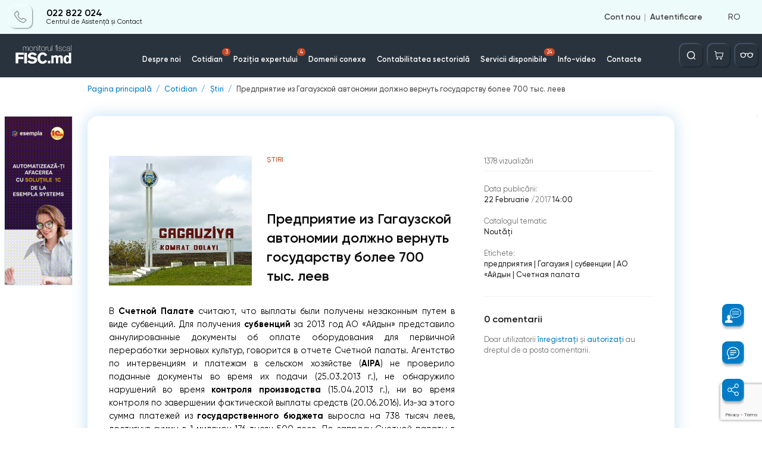

--- FILE ---
content_type: text/html; charset=utf-8
request_url: https://monitorul.fisc.md/ajax/ro/
body_size: 384
content:
<div style='display: none;'>3</div>        <span class="danner set_timer" id="danner_info_D2" data-code="D2" data-duration="29" style="display: none"></span>
        			<a href="/banner-redirect/?id=27" target="_blank">
                                    <img src="/upload/baners/D/dna1s7k9v2.png" alt="dna1s7k9v2.png" />
                            </a>
                            <script>
                setTimer(document.getElementById('danner_info_D2'));
            </script>
        

--- FILE ---
content_type: text/html; charset=utf-8
request_url: https://www.google.com/recaptcha/api2/anchor?ar=1&k=6Ld8ii0pAAAAAIJNK7mTLI0kN39clMOfapLucGcw&co=aHR0cHM6Ly9tb25pdG9ydWwuZmlzYy5tZDo0NDM.&hl=en&v=PoyoqOPhxBO7pBk68S4YbpHZ&size=invisible&anchor-ms=20000&execute-ms=30000&cb=bmp3ummboa3
body_size: 48863
content:
<!DOCTYPE HTML><html dir="ltr" lang="en"><head><meta http-equiv="Content-Type" content="text/html; charset=UTF-8">
<meta http-equiv="X-UA-Compatible" content="IE=edge">
<title>reCAPTCHA</title>
<style type="text/css">
/* cyrillic-ext */
@font-face {
  font-family: 'Roboto';
  font-style: normal;
  font-weight: 400;
  font-stretch: 100%;
  src: url(//fonts.gstatic.com/s/roboto/v48/KFO7CnqEu92Fr1ME7kSn66aGLdTylUAMa3GUBHMdazTgWw.woff2) format('woff2');
  unicode-range: U+0460-052F, U+1C80-1C8A, U+20B4, U+2DE0-2DFF, U+A640-A69F, U+FE2E-FE2F;
}
/* cyrillic */
@font-face {
  font-family: 'Roboto';
  font-style: normal;
  font-weight: 400;
  font-stretch: 100%;
  src: url(//fonts.gstatic.com/s/roboto/v48/KFO7CnqEu92Fr1ME7kSn66aGLdTylUAMa3iUBHMdazTgWw.woff2) format('woff2');
  unicode-range: U+0301, U+0400-045F, U+0490-0491, U+04B0-04B1, U+2116;
}
/* greek-ext */
@font-face {
  font-family: 'Roboto';
  font-style: normal;
  font-weight: 400;
  font-stretch: 100%;
  src: url(//fonts.gstatic.com/s/roboto/v48/KFO7CnqEu92Fr1ME7kSn66aGLdTylUAMa3CUBHMdazTgWw.woff2) format('woff2');
  unicode-range: U+1F00-1FFF;
}
/* greek */
@font-face {
  font-family: 'Roboto';
  font-style: normal;
  font-weight: 400;
  font-stretch: 100%;
  src: url(//fonts.gstatic.com/s/roboto/v48/KFO7CnqEu92Fr1ME7kSn66aGLdTylUAMa3-UBHMdazTgWw.woff2) format('woff2');
  unicode-range: U+0370-0377, U+037A-037F, U+0384-038A, U+038C, U+038E-03A1, U+03A3-03FF;
}
/* math */
@font-face {
  font-family: 'Roboto';
  font-style: normal;
  font-weight: 400;
  font-stretch: 100%;
  src: url(//fonts.gstatic.com/s/roboto/v48/KFO7CnqEu92Fr1ME7kSn66aGLdTylUAMawCUBHMdazTgWw.woff2) format('woff2');
  unicode-range: U+0302-0303, U+0305, U+0307-0308, U+0310, U+0312, U+0315, U+031A, U+0326-0327, U+032C, U+032F-0330, U+0332-0333, U+0338, U+033A, U+0346, U+034D, U+0391-03A1, U+03A3-03A9, U+03B1-03C9, U+03D1, U+03D5-03D6, U+03F0-03F1, U+03F4-03F5, U+2016-2017, U+2034-2038, U+203C, U+2040, U+2043, U+2047, U+2050, U+2057, U+205F, U+2070-2071, U+2074-208E, U+2090-209C, U+20D0-20DC, U+20E1, U+20E5-20EF, U+2100-2112, U+2114-2115, U+2117-2121, U+2123-214F, U+2190, U+2192, U+2194-21AE, U+21B0-21E5, U+21F1-21F2, U+21F4-2211, U+2213-2214, U+2216-22FF, U+2308-230B, U+2310, U+2319, U+231C-2321, U+2336-237A, U+237C, U+2395, U+239B-23B7, U+23D0, U+23DC-23E1, U+2474-2475, U+25AF, U+25B3, U+25B7, U+25BD, U+25C1, U+25CA, U+25CC, U+25FB, U+266D-266F, U+27C0-27FF, U+2900-2AFF, U+2B0E-2B11, U+2B30-2B4C, U+2BFE, U+3030, U+FF5B, U+FF5D, U+1D400-1D7FF, U+1EE00-1EEFF;
}
/* symbols */
@font-face {
  font-family: 'Roboto';
  font-style: normal;
  font-weight: 400;
  font-stretch: 100%;
  src: url(//fonts.gstatic.com/s/roboto/v48/KFO7CnqEu92Fr1ME7kSn66aGLdTylUAMaxKUBHMdazTgWw.woff2) format('woff2');
  unicode-range: U+0001-000C, U+000E-001F, U+007F-009F, U+20DD-20E0, U+20E2-20E4, U+2150-218F, U+2190, U+2192, U+2194-2199, U+21AF, U+21E6-21F0, U+21F3, U+2218-2219, U+2299, U+22C4-22C6, U+2300-243F, U+2440-244A, U+2460-24FF, U+25A0-27BF, U+2800-28FF, U+2921-2922, U+2981, U+29BF, U+29EB, U+2B00-2BFF, U+4DC0-4DFF, U+FFF9-FFFB, U+10140-1018E, U+10190-1019C, U+101A0, U+101D0-101FD, U+102E0-102FB, U+10E60-10E7E, U+1D2C0-1D2D3, U+1D2E0-1D37F, U+1F000-1F0FF, U+1F100-1F1AD, U+1F1E6-1F1FF, U+1F30D-1F30F, U+1F315, U+1F31C, U+1F31E, U+1F320-1F32C, U+1F336, U+1F378, U+1F37D, U+1F382, U+1F393-1F39F, U+1F3A7-1F3A8, U+1F3AC-1F3AF, U+1F3C2, U+1F3C4-1F3C6, U+1F3CA-1F3CE, U+1F3D4-1F3E0, U+1F3ED, U+1F3F1-1F3F3, U+1F3F5-1F3F7, U+1F408, U+1F415, U+1F41F, U+1F426, U+1F43F, U+1F441-1F442, U+1F444, U+1F446-1F449, U+1F44C-1F44E, U+1F453, U+1F46A, U+1F47D, U+1F4A3, U+1F4B0, U+1F4B3, U+1F4B9, U+1F4BB, U+1F4BF, U+1F4C8-1F4CB, U+1F4D6, U+1F4DA, U+1F4DF, U+1F4E3-1F4E6, U+1F4EA-1F4ED, U+1F4F7, U+1F4F9-1F4FB, U+1F4FD-1F4FE, U+1F503, U+1F507-1F50B, U+1F50D, U+1F512-1F513, U+1F53E-1F54A, U+1F54F-1F5FA, U+1F610, U+1F650-1F67F, U+1F687, U+1F68D, U+1F691, U+1F694, U+1F698, U+1F6AD, U+1F6B2, U+1F6B9-1F6BA, U+1F6BC, U+1F6C6-1F6CF, U+1F6D3-1F6D7, U+1F6E0-1F6EA, U+1F6F0-1F6F3, U+1F6F7-1F6FC, U+1F700-1F7FF, U+1F800-1F80B, U+1F810-1F847, U+1F850-1F859, U+1F860-1F887, U+1F890-1F8AD, U+1F8B0-1F8BB, U+1F8C0-1F8C1, U+1F900-1F90B, U+1F93B, U+1F946, U+1F984, U+1F996, U+1F9E9, U+1FA00-1FA6F, U+1FA70-1FA7C, U+1FA80-1FA89, U+1FA8F-1FAC6, U+1FACE-1FADC, U+1FADF-1FAE9, U+1FAF0-1FAF8, U+1FB00-1FBFF;
}
/* vietnamese */
@font-face {
  font-family: 'Roboto';
  font-style: normal;
  font-weight: 400;
  font-stretch: 100%;
  src: url(//fonts.gstatic.com/s/roboto/v48/KFO7CnqEu92Fr1ME7kSn66aGLdTylUAMa3OUBHMdazTgWw.woff2) format('woff2');
  unicode-range: U+0102-0103, U+0110-0111, U+0128-0129, U+0168-0169, U+01A0-01A1, U+01AF-01B0, U+0300-0301, U+0303-0304, U+0308-0309, U+0323, U+0329, U+1EA0-1EF9, U+20AB;
}
/* latin-ext */
@font-face {
  font-family: 'Roboto';
  font-style: normal;
  font-weight: 400;
  font-stretch: 100%;
  src: url(//fonts.gstatic.com/s/roboto/v48/KFO7CnqEu92Fr1ME7kSn66aGLdTylUAMa3KUBHMdazTgWw.woff2) format('woff2');
  unicode-range: U+0100-02BA, U+02BD-02C5, U+02C7-02CC, U+02CE-02D7, U+02DD-02FF, U+0304, U+0308, U+0329, U+1D00-1DBF, U+1E00-1E9F, U+1EF2-1EFF, U+2020, U+20A0-20AB, U+20AD-20C0, U+2113, U+2C60-2C7F, U+A720-A7FF;
}
/* latin */
@font-face {
  font-family: 'Roboto';
  font-style: normal;
  font-weight: 400;
  font-stretch: 100%;
  src: url(//fonts.gstatic.com/s/roboto/v48/KFO7CnqEu92Fr1ME7kSn66aGLdTylUAMa3yUBHMdazQ.woff2) format('woff2');
  unicode-range: U+0000-00FF, U+0131, U+0152-0153, U+02BB-02BC, U+02C6, U+02DA, U+02DC, U+0304, U+0308, U+0329, U+2000-206F, U+20AC, U+2122, U+2191, U+2193, U+2212, U+2215, U+FEFF, U+FFFD;
}
/* cyrillic-ext */
@font-face {
  font-family: 'Roboto';
  font-style: normal;
  font-weight: 500;
  font-stretch: 100%;
  src: url(//fonts.gstatic.com/s/roboto/v48/KFO7CnqEu92Fr1ME7kSn66aGLdTylUAMa3GUBHMdazTgWw.woff2) format('woff2');
  unicode-range: U+0460-052F, U+1C80-1C8A, U+20B4, U+2DE0-2DFF, U+A640-A69F, U+FE2E-FE2F;
}
/* cyrillic */
@font-face {
  font-family: 'Roboto';
  font-style: normal;
  font-weight: 500;
  font-stretch: 100%;
  src: url(//fonts.gstatic.com/s/roboto/v48/KFO7CnqEu92Fr1ME7kSn66aGLdTylUAMa3iUBHMdazTgWw.woff2) format('woff2');
  unicode-range: U+0301, U+0400-045F, U+0490-0491, U+04B0-04B1, U+2116;
}
/* greek-ext */
@font-face {
  font-family: 'Roboto';
  font-style: normal;
  font-weight: 500;
  font-stretch: 100%;
  src: url(//fonts.gstatic.com/s/roboto/v48/KFO7CnqEu92Fr1ME7kSn66aGLdTylUAMa3CUBHMdazTgWw.woff2) format('woff2');
  unicode-range: U+1F00-1FFF;
}
/* greek */
@font-face {
  font-family: 'Roboto';
  font-style: normal;
  font-weight: 500;
  font-stretch: 100%;
  src: url(//fonts.gstatic.com/s/roboto/v48/KFO7CnqEu92Fr1ME7kSn66aGLdTylUAMa3-UBHMdazTgWw.woff2) format('woff2');
  unicode-range: U+0370-0377, U+037A-037F, U+0384-038A, U+038C, U+038E-03A1, U+03A3-03FF;
}
/* math */
@font-face {
  font-family: 'Roboto';
  font-style: normal;
  font-weight: 500;
  font-stretch: 100%;
  src: url(//fonts.gstatic.com/s/roboto/v48/KFO7CnqEu92Fr1ME7kSn66aGLdTylUAMawCUBHMdazTgWw.woff2) format('woff2');
  unicode-range: U+0302-0303, U+0305, U+0307-0308, U+0310, U+0312, U+0315, U+031A, U+0326-0327, U+032C, U+032F-0330, U+0332-0333, U+0338, U+033A, U+0346, U+034D, U+0391-03A1, U+03A3-03A9, U+03B1-03C9, U+03D1, U+03D5-03D6, U+03F0-03F1, U+03F4-03F5, U+2016-2017, U+2034-2038, U+203C, U+2040, U+2043, U+2047, U+2050, U+2057, U+205F, U+2070-2071, U+2074-208E, U+2090-209C, U+20D0-20DC, U+20E1, U+20E5-20EF, U+2100-2112, U+2114-2115, U+2117-2121, U+2123-214F, U+2190, U+2192, U+2194-21AE, U+21B0-21E5, U+21F1-21F2, U+21F4-2211, U+2213-2214, U+2216-22FF, U+2308-230B, U+2310, U+2319, U+231C-2321, U+2336-237A, U+237C, U+2395, U+239B-23B7, U+23D0, U+23DC-23E1, U+2474-2475, U+25AF, U+25B3, U+25B7, U+25BD, U+25C1, U+25CA, U+25CC, U+25FB, U+266D-266F, U+27C0-27FF, U+2900-2AFF, U+2B0E-2B11, U+2B30-2B4C, U+2BFE, U+3030, U+FF5B, U+FF5D, U+1D400-1D7FF, U+1EE00-1EEFF;
}
/* symbols */
@font-face {
  font-family: 'Roboto';
  font-style: normal;
  font-weight: 500;
  font-stretch: 100%;
  src: url(//fonts.gstatic.com/s/roboto/v48/KFO7CnqEu92Fr1ME7kSn66aGLdTylUAMaxKUBHMdazTgWw.woff2) format('woff2');
  unicode-range: U+0001-000C, U+000E-001F, U+007F-009F, U+20DD-20E0, U+20E2-20E4, U+2150-218F, U+2190, U+2192, U+2194-2199, U+21AF, U+21E6-21F0, U+21F3, U+2218-2219, U+2299, U+22C4-22C6, U+2300-243F, U+2440-244A, U+2460-24FF, U+25A0-27BF, U+2800-28FF, U+2921-2922, U+2981, U+29BF, U+29EB, U+2B00-2BFF, U+4DC0-4DFF, U+FFF9-FFFB, U+10140-1018E, U+10190-1019C, U+101A0, U+101D0-101FD, U+102E0-102FB, U+10E60-10E7E, U+1D2C0-1D2D3, U+1D2E0-1D37F, U+1F000-1F0FF, U+1F100-1F1AD, U+1F1E6-1F1FF, U+1F30D-1F30F, U+1F315, U+1F31C, U+1F31E, U+1F320-1F32C, U+1F336, U+1F378, U+1F37D, U+1F382, U+1F393-1F39F, U+1F3A7-1F3A8, U+1F3AC-1F3AF, U+1F3C2, U+1F3C4-1F3C6, U+1F3CA-1F3CE, U+1F3D4-1F3E0, U+1F3ED, U+1F3F1-1F3F3, U+1F3F5-1F3F7, U+1F408, U+1F415, U+1F41F, U+1F426, U+1F43F, U+1F441-1F442, U+1F444, U+1F446-1F449, U+1F44C-1F44E, U+1F453, U+1F46A, U+1F47D, U+1F4A3, U+1F4B0, U+1F4B3, U+1F4B9, U+1F4BB, U+1F4BF, U+1F4C8-1F4CB, U+1F4D6, U+1F4DA, U+1F4DF, U+1F4E3-1F4E6, U+1F4EA-1F4ED, U+1F4F7, U+1F4F9-1F4FB, U+1F4FD-1F4FE, U+1F503, U+1F507-1F50B, U+1F50D, U+1F512-1F513, U+1F53E-1F54A, U+1F54F-1F5FA, U+1F610, U+1F650-1F67F, U+1F687, U+1F68D, U+1F691, U+1F694, U+1F698, U+1F6AD, U+1F6B2, U+1F6B9-1F6BA, U+1F6BC, U+1F6C6-1F6CF, U+1F6D3-1F6D7, U+1F6E0-1F6EA, U+1F6F0-1F6F3, U+1F6F7-1F6FC, U+1F700-1F7FF, U+1F800-1F80B, U+1F810-1F847, U+1F850-1F859, U+1F860-1F887, U+1F890-1F8AD, U+1F8B0-1F8BB, U+1F8C0-1F8C1, U+1F900-1F90B, U+1F93B, U+1F946, U+1F984, U+1F996, U+1F9E9, U+1FA00-1FA6F, U+1FA70-1FA7C, U+1FA80-1FA89, U+1FA8F-1FAC6, U+1FACE-1FADC, U+1FADF-1FAE9, U+1FAF0-1FAF8, U+1FB00-1FBFF;
}
/* vietnamese */
@font-face {
  font-family: 'Roboto';
  font-style: normal;
  font-weight: 500;
  font-stretch: 100%;
  src: url(//fonts.gstatic.com/s/roboto/v48/KFO7CnqEu92Fr1ME7kSn66aGLdTylUAMa3OUBHMdazTgWw.woff2) format('woff2');
  unicode-range: U+0102-0103, U+0110-0111, U+0128-0129, U+0168-0169, U+01A0-01A1, U+01AF-01B0, U+0300-0301, U+0303-0304, U+0308-0309, U+0323, U+0329, U+1EA0-1EF9, U+20AB;
}
/* latin-ext */
@font-face {
  font-family: 'Roboto';
  font-style: normal;
  font-weight: 500;
  font-stretch: 100%;
  src: url(//fonts.gstatic.com/s/roboto/v48/KFO7CnqEu92Fr1ME7kSn66aGLdTylUAMa3KUBHMdazTgWw.woff2) format('woff2');
  unicode-range: U+0100-02BA, U+02BD-02C5, U+02C7-02CC, U+02CE-02D7, U+02DD-02FF, U+0304, U+0308, U+0329, U+1D00-1DBF, U+1E00-1E9F, U+1EF2-1EFF, U+2020, U+20A0-20AB, U+20AD-20C0, U+2113, U+2C60-2C7F, U+A720-A7FF;
}
/* latin */
@font-face {
  font-family: 'Roboto';
  font-style: normal;
  font-weight: 500;
  font-stretch: 100%;
  src: url(//fonts.gstatic.com/s/roboto/v48/KFO7CnqEu92Fr1ME7kSn66aGLdTylUAMa3yUBHMdazQ.woff2) format('woff2');
  unicode-range: U+0000-00FF, U+0131, U+0152-0153, U+02BB-02BC, U+02C6, U+02DA, U+02DC, U+0304, U+0308, U+0329, U+2000-206F, U+20AC, U+2122, U+2191, U+2193, U+2212, U+2215, U+FEFF, U+FFFD;
}
/* cyrillic-ext */
@font-face {
  font-family: 'Roboto';
  font-style: normal;
  font-weight: 900;
  font-stretch: 100%;
  src: url(//fonts.gstatic.com/s/roboto/v48/KFO7CnqEu92Fr1ME7kSn66aGLdTylUAMa3GUBHMdazTgWw.woff2) format('woff2');
  unicode-range: U+0460-052F, U+1C80-1C8A, U+20B4, U+2DE0-2DFF, U+A640-A69F, U+FE2E-FE2F;
}
/* cyrillic */
@font-face {
  font-family: 'Roboto';
  font-style: normal;
  font-weight: 900;
  font-stretch: 100%;
  src: url(//fonts.gstatic.com/s/roboto/v48/KFO7CnqEu92Fr1ME7kSn66aGLdTylUAMa3iUBHMdazTgWw.woff2) format('woff2');
  unicode-range: U+0301, U+0400-045F, U+0490-0491, U+04B0-04B1, U+2116;
}
/* greek-ext */
@font-face {
  font-family: 'Roboto';
  font-style: normal;
  font-weight: 900;
  font-stretch: 100%;
  src: url(//fonts.gstatic.com/s/roboto/v48/KFO7CnqEu92Fr1ME7kSn66aGLdTylUAMa3CUBHMdazTgWw.woff2) format('woff2');
  unicode-range: U+1F00-1FFF;
}
/* greek */
@font-face {
  font-family: 'Roboto';
  font-style: normal;
  font-weight: 900;
  font-stretch: 100%;
  src: url(//fonts.gstatic.com/s/roboto/v48/KFO7CnqEu92Fr1ME7kSn66aGLdTylUAMa3-UBHMdazTgWw.woff2) format('woff2');
  unicode-range: U+0370-0377, U+037A-037F, U+0384-038A, U+038C, U+038E-03A1, U+03A3-03FF;
}
/* math */
@font-face {
  font-family: 'Roboto';
  font-style: normal;
  font-weight: 900;
  font-stretch: 100%;
  src: url(//fonts.gstatic.com/s/roboto/v48/KFO7CnqEu92Fr1ME7kSn66aGLdTylUAMawCUBHMdazTgWw.woff2) format('woff2');
  unicode-range: U+0302-0303, U+0305, U+0307-0308, U+0310, U+0312, U+0315, U+031A, U+0326-0327, U+032C, U+032F-0330, U+0332-0333, U+0338, U+033A, U+0346, U+034D, U+0391-03A1, U+03A3-03A9, U+03B1-03C9, U+03D1, U+03D5-03D6, U+03F0-03F1, U+03F4-03F5, U+2016-2017, U+2034-2038, U+203C, U+2040, U+2043, U+2047, U+2050, U+2057, U+205F, U+2070-2071, U+2074-208E, U+2090-209C, U+20D0-20DC, U+20E1, U+20E5-20EF, U+2100-2112, U+2114-2115, U+2117-2121, U+2123-214F, U+2190, U+2192, U+2194-21AE, U+21B0-21E5, U+21F1-21F2, U+21F4-2211, U+2213-2214, U+2216-22FF, U+2308-230B, U+2310, U+2319, U+231C-2321, U+2336-237A, U+237C, U+2395, U+239B-23B7, U+23D0, U+23DC-23E1, U+2474-2475, U+25AF, U+25B3, U+25B7, U+25BD, U+25C1, U+25CA, U+25CC, U+25FB, U+266D-266F, U+27C0-27FF, U+2900-2AFF, U+2B0E-2B11, U+2B30-2B4C, U+2BFE, U+3030, U+FF5B, U+FF5D, U+1D400-1D7FF, U+1EE00-1EEFF;
}
/* symbols */
@font-face {
  font-family: 'Roboto';
  font-style: normal;
  font-weight: 900;
  font-stretch: 100%;
  src: url(//fonts.gstatic.com/s/roboto/v48/KFO7CnqEu92Fr1ME7kSn66aGLdTylUAMaxKUBHMdazTgWw.woff2) format('woff2');
  unicode-range: U+0001-000C, U+000E-001F, U+007F-009F, U+20DD-20E0, U+20E2-20E4, U+2150-218F, U+2190, U+2192, U+2194-2199, U+21AF, U+21E6-21F0, U+21F3, U+2218-2219, U+2299, U+22C4-22C6, U+2300-243F, U+2440-244A, U+2460-24FF, U+25A0-27BF, U+2800-28FF, U+2921-2922, U+2981, U+29BF, U+29EB, U+2B00-2BFF, U+4DC0-4DFF, U+FFF9-FFFB, U+10140-1018E, U+10190-1019C, U+101A0, U+101D0-101FD, U+102E0-102FB, U+10E60-10E7E, U+1D2C0-1D2D3, U+1D2E0-1D37F, U+1F000-1F0FF, U+1F100-1F1AD, U+1F1E6-1F1FF, U+1F30D-1F30F, U+1F315, U+1F31C, U+1F31E, U+1F320-1F32C, U+1F336, U+1F378, U+1F37D, U+1F382, U+1F393-1F39F, U+1F3A7-1F3A8, U+1F3AC-1F3AF, U+1F3C2, U+1F3C4-1F3C6, U+1F3CA-1F3CE, U+1F3D4-1F3E0, U+1F3ED, U+1F3F1-1F3F3, U+1F3F5-1F3F7, U+1F408, U+1F415, U+1F41F, U+1F426, U+1F43F, U+1F441-1F442, U+1F444, U+1F446-1F449, U+1F44C-1F44E, U+1F453, U+1F46A, U+1F47D, U+1F4A3, U+1F4B0, U+1F4B3, U+1F4B9, U+1F4BB, U+1F4BF, U+1F4C8-1F4CB, U+1F4D6, U+1F4DA, U+1F4DF, U+1F4E3-1F4E6, U+1F4EA-1F4ED, U+1F4F7, U+1F4F9-1F4FB, U+1F4FD-1F4FE, U+1F503, U+1F507-1F50B, U+1F50D, U+1F512-1F513, U+1F53E-1F54A, U+1F54F-1F5FA, U+1F610, U+1F650-1F67F, U+1F687, U+1F68D, U+1F691, U+1F694, U+1F698, U+1F6AD, U+1F6B2, U+1F6B9-1F6BA, U+1F6BC, U+1F6C6-1F6CF, U+1F6D3-1F6D7, U+1F6E0-1F6EA, U+1F6F0-1F6F3, U+1F6F7-1F6FC, U+1F700-1F7FF, U+1F800-1F80B, U+1F810-1F847, U+1F850-1F859, U+1F860-1F887, U+1F890-1F8AD, U+1F8B0-1F8BB, U+1F8C0-1F8C1, U+1F900-1F90B, U+1F93B, U+1F946, U+1F984, U+1F996, U+1F9E9, U+1FA00-1FA6F, U+1FA70-1FA7C, U+1FA80-1FA89, U+1FA8F-1FAC6, U+1FACE-1FADC, U+1FADF-1FAE9, U+1FAF0-1FAF8, U+1FB00-1FBFF;
}
/* vietnamese */
@font-face {
  font-family: 'Roboto';
  font-style: normal;
  font-weight: 900;
  font-stretch: 100%;
  src: url(//fonts.gstatic.com/s/roboto/v48/KFO7CnqEu92Fr1ME7kSn66aGLdTylUAMa3OUBHMdazTgWw.woff2) format('woff2');
  unicode-range: U+0102-0103, U+0110-0111, U+0128-0129, U+0168-0169, U+01A0-01A1, U+01AF-01B0, U+0300-0301, U+0303-0304, U+0308-0309, U+0323, U+0329, U+1EA0-1EF9, U+20AB;
}
/* latin-ext */
@font-face {
  font-family: 'Roboto';
  font-style: normal;
  font-weight: 900;
  font-stretch: 100%;
  src: url(//fonts.gstatic.com/s/roboto/v48/KFO7CnqEu92Fr1ME7kSn66aGLdTylUAMa3KUBHMdazTgWw.woff2) format('woff2');
  unicode-range: U+0100-02BA, U+02BD-02C5, U+02C7-02CC, U+02CE-02D7, U+02DD-02FF, U+0304, U+0308, U+0329, U+1D00-1DBF, U+1E00-1E9F, U+1EF2-1EFF, U+2020, U+20A0-20AB, U+20AD-20C0, U+2113, U+2C60-2C7F, U+A720-A7FF;
}
/* latin */
@font-face {
  font-family: 'Roboto';
  font-style: normal;
  font-weight: 900;
  font-stretch: 100%;
  src: url(//fonts.gstatic.com/s/roboto/v48/KFO7CnqEu92Fr1ME7kSn66aGLdTylUAMa3yUBHMdazQ.woff2) format('woff2');
  unicode-range: U+0000-00FF, U+0131, U+0152-0153, U+02BB-02BC, U+02C6, U+02DA, U+02DC, U+0304, U+0308, U+0329, U+2000-206F, U+20AC, U+2122, U+2191, U+2193, U+2212, U+2215, U+FEFF, U+FFFD;
}

</style>
<link rel="stylesheet" type="text/css" href="https://www.gstatic.com/recaptcha/releases/PoyoqOPhxBO7pBk68S4YbpHZ/styles__ltr.css">
<script nonce="Nodjx79aKmhNF7KMVZ5--g" type="text/javascript">window['__recaptcha_api'] = 'https://www.google.com/recaptcha/api2/';</script>
<script type="text/javascript" src="https://www.gstatic.com/recaptcha/releases/PoyoqOPhxBO7pBk68S4YbpHZ/recaptcha__en.js" nonce="Nodjx79aKmhNF7KMVZ5--g">
      
    </script></head>
<body><div id="rc-anchor-alert" class="rc-anchor-alert"></div>
<input type="hidden" id="recaptcha-token" value="[base64]">
<script type="text/javascript" nonce="Nodjx79aKmhNF7KMVZ5--g">
      recaptcha.anchor.Main.init("[\x22ainput\x22,[\x22bgdata\x22,\x22\x22,\[base64]/[base64]/[base64]/ZyhXLGgpOnEoW04sMjEsbF0sVywwKSxoKSxmYWxzZSxmYWxzZSl9Y2F0Y2goayl7RygzNTgsVyk/[base64]/[base64]/[base64]/[base64]/[base64]/[base64]/[base64]/bmV3IEJbT10oRFswXSk6dz09Mj9uZXcgQltPXShEWzBdLERbMV0pOnc9PTM/bmV3IEJbT10oRFswXSxEWzFdLERbMl0pOnc9PTQ/[base64]/[base64]/[base64]/[base64]/[base64]\\u003d\x22,\[base64]\x22,\x22ZBIHfcK7AFLCq2wGwo0EL8OBw40GwoN5JXRXDQYyw4wjM8Kdw4fDqT8fRCjCgMKqbG7CpsOkw6l0JRpXNk7Dg2fCqMKJw43Dt8KwEsO7w6Qiw7jCm8KaGcONfsOhA11gw4xQMsOJwolFw5vChnDCusKbN8Kpwo/Cg2jDsUjCvsKPRWpVwrIvWTrCul3DowDCqcKMHjRjwqTDolPCvcOpw7nDhcKZEzURe8Ojwq7CnyzDnsKbMWlhw4Qcwo3Du03DrghHGsO5w6nCisOxIEvDpcKcXDnDpMOnUyjCncOHWVnCpU8qPMKKRMObwpHCgcKowoTCumjDmcKZwo1yW8Olwod7woPCinXClj/DncKfJwjCoArCqcOZMELDk8Ouw6nCqn1UPsO4QQ/DlsKCYMOTZMK8w50ewoF+wqjCq8KhworCgcKuwposwqfCrcOpwr/[base64]/[base64]/Dl8Orw5bDl2Ipw4/Du8KQwpXDtmzCssKMw5nDnMOZV8KCIwM2CsObSHNbLlIGw6phw4zDvCfCg3LDuMOvCwrDli7CjsOKAsKJwozCtsO/w4USw6fDgVbCtGw+SHkRw4HDigDDhMOrw5fCrsKGRcOaw6ceCwZSwpULHFtULhJJEcODOQ3DtcKoUhAMwrE5w4vDjcKsQ8KiYgDCiStBw5EjMn7ClH4DVsO2wpPDkGfCtmYiccOdSSVOwqHDjGQow7cYfMKZwo7CusOAf8O1w5PCn3/Dl0tUw4tDwqjDhMONwqNqJMKKw7zDnsKKw4AxBcKNZMK9JGnCiAnCmMOXw5VBc8O4C8Ksw6UzI8Ktw6jCiR09w7nDvjzDqT00LDxbw40jT8KHw7/Dn0rDjMK8wqbDujAuPsOCe8K/HljDqjrCsy0MKA7Ds3NBF8OxAzzDlMKcw4xROU3CpkjDogDCocOYAMKtKcKNw6PDncO7wq12EUh0w6HCgcOzHsONGAYLw7k1w5TDugkrw47Cn8K/wo7CncOsw4sPAXpENcOzdcKKwofCvcKBAzzDkcKOw6YPVcKPwpkfw4ANw6XCk8OhfsKdD1tGTsK0Z0fCmcK2PWImw7MNw71PTsO2d8K/UyIbw5I2w5rCv8KmbRbDnMKUwpTDhCp/[base64]/CmcOrST/Djm9wLMKLw4wXZsKZw6HCvDIfw7rCs8ORIxhbwo02D8O3JMK5wpBPdG7DlGBOTcOcGCzCq8KoAsKPYkvDh33DlMK2dxErw45Hw7PCrRTCgVLCpy7CncOxwobCqcODDcO7w5sdEcONw4hIwq5SasKyMwnCmV0SwoTDkMODw7TCtW/DnnPCiAgeAMKse8O5D1bDtcKew61Bwrx7QW/CkX3CtsKgwrLChsK8worDmsOAwpjCoXzDoiwgAA3ChgBCw6XDqsObI0k+Ngxdw7nCmsOsw7UIacO3aMODCk06woHDgcODwq7CqcKNeTDCvsKuw4pdw6nCjTIUNcK2w41AIyHDk8OGHcObPH/CuEksYnhgYsOzSMKDwo8mBcO8wobCtzZNw77DvMOVw4bDlMKowq/ClcKgSMKhc8OSw4pUUcKBw6tcOcO8w7/CncKGSMOvwrQ2OsKawptFwprCosKzJ8OjLmLDmCEAccKaw6gzwq5Zw6B3w4d8wp3CgTBpUMKBFMOjwqw/wqzDmsO+IMK4cSjDicKDw7LCs8KNwpkQAcKpw4rCvjcuFcKnwrAOb0ZhWcOjwrtxPituwroGwpJBwpLDisKRw6dRwrdjw6zCkgxHcMKQw5/CqcKnw7fDvTPChcKOGUQDw5kXCcKqw4R5FX/CnWfCulAuwpvDsQrDrHrCtcKsesOJwqFVwqTCpUfCnkjDgcKaCAXDisOXDMK2w6/DildtDkzCjMO8S2XCiV1Jw4zDu8K8c2LDgsOEwoZAwpUHO8KZD8KnY2zCjUzCj38pw7tEJlnDvsKLwpXCscObw7nDgMO/w6wywrBEwo7Cu8KNwrPCqsOdwr8Uw7fCtRXCpWhaw5vDmsKxw7zDi8OTwoPDn8O3J2HCl8OzV0YUbMKILMKkRyXCpMKRw6tjw5vCvcOUwrvDihl4csKQR8K0woTCkcKnLzXCoBtAw4PDksKQworCmMKgwqctw6EGwpLCmsOiw6/DlMKtKMKAbB7CjMK9IcKMekXDuMKiOkbCk8OJaWXCncOvSsOkd8OSwo5Zwqk2wodSwqfDpzTClMONdMKPw7LDp1XDgTo7TSXCvVEcWV3DoSbCvGPDnhjDuMKVw4h/w7jChcKCwo43w6cmAWczwo4IH8O5ccK3GMKCwosJw6wTw7zCshrDq8KtRcO+w7HCucOEw75nQUzCjD7CvMOSwoDDlA8kQhtxwqR2N8Kzw7Q9U8O9woJ3wrRMFcO/MQxIwrPDj8OHKMOlw7BhXzDCvQXCoQDCsFc5e0vDtlLDnMO6Mmgew5I7w4jCr2suGmIcFcOdQgbDg8KkTcOAw5JxS8Ohwok1w77DisKWw6o5w6xOw75dRsOHwrAIcRnDjC9lw5UMw6nCpcOLIDAUTsKPNxTDk37CuRp8FxMywoZfwqLCtB/DvALDvHZYwrnCvkLDjUxNw4gQwqfCtjnDlMK5w6AjVXkbKMKXw6zCpcOUw6DDi8OZwoDCvkwlcsO9wr59w4jCscKzL09ZwobDiVZ+XcKdw5TCgsOuLsORwq8fK8O+SMKLaW1Rw6g/BMOuw7jDnwnDoMOsYDwRRGcCw6/CsTt7wo/CqDJ4XsK0wq1ZVMOhwpTDhlvDt8Oxwq7DqHh7LGzDj8KPN3nDpUJaYxfDn8OjwoHDo8Ohwq3CuhHCtMKZDjnChcKSwog6wrHDuGo2w65dGcKhIcOgwoLDoMKAJXB9w7TChBEsXmFeWcOEw7UJQ8ObwrfCm37CkRtKW8OlNDLDpsO/wrTDgsKRwqvCuhlWWFsfeQ0kHsKWw4wEYHbDocKNGMKIYj3CvSbCnTrCr8OYw5vCvjTDi8K0w6DCjMOsFMKUJMOuDGfCkUwFasK2w4DDgMKWwrXDpcKrwqJ4w7xMwoPDg8KFYcOJw4zDmR7DucK1aQLChcOjwrMdPCLDuMKkKMOGJMKYw7/DvMKMYxDCgV/Cu8KBw7c2wpV0w5N5fUcGBxl3wrrCrx3DtwNBTTEQw40uehV5H8OjIkxzw7QmNhkFwrQBSMKCfMKiUT3DhE/DhcKSwqfDmXrCosOhEwwoNUvCusKVw5PCvcKKbcOKI8OSw4nDrWvDgcKFGFPChsO/GMONworCgcKOZF/[base64]/w7Nvw5bDihF9TsObwqvDkMO4L8Knwr3DlMKlQMORwp7ChSQNWXZcVyjCvcOtwrdkLcKmORNSw47DiU/DlSvDkVopacKHw5c/QsKQwpIxwr3DlsOeJj7DqsKsf0XCq2/CksKcP8OBw4nCrl0WwpDCssOgw7XDn8K6wpnCtUMwC8Owf3Quw4vDq8K/wqbCtMObwrfDscKKwpslw49GTsKQw73CnRMVdFkKw6UwecK0wrTCrMKjwqlqwrnCrsKTdMKKwpbDsMOtZ2vCmcObw6EawosvwplxUks8wrFAFncQBsKxNXPDqFwXBH1WwojDgMOPLcO2W8OXw7g/w7d9w7LClcKRwp/[base64]/DiyvCkwjClcKhGQxGclo0woUswo16ccKAw75cRGfDi8KdwpDCosK6TcO5dMKKw4PCvsKWwrbDqTnCsMORw7DDlsOtJ2wVw43Cm8K3wqHCgXZ6wrPCgMKTwprCon5Tw6Mff8KLWRjDv8K/w4c4GMO8I1rCv2pEGx9vesKSwodaDwDClFvCgXhGBn9cbCXDgMOkwqLCvmrCiCUnZABlwqoHF28owq7CncKIwoVjw7dlw7zDscK7wrADw54SwrnDqB7CtTnCoMKJwpbDqiHCvE/DssO+wpcBwq9Gwq9ZGcOswr3DjjBOfcKNw5QSUcKwJcKvTsKYaktTK8KqFsOpeFYpEyhhw7pGw73Dqk0/WsKFBHMIwrJDZlvCpynCtsO1wqJwwo/CvMKqwqPDgHLDvRsawp0nUsKtw4FOw5zCg8OqP8Kww5PCixIEw40UFMOIw40iYToxw5DDucKhIMKfw548bhPCgcO4SsKNw4vCuMODw48iOMOJw7LDo8KRV8KjASfDjsOrw7TDuDDCjEnDrsKgwozDpcO7e8OKwrvCv8O9SmXCuF/DtwbDh8OUwqUdwoTDlSp/[base64]/DqMKAMQvCgcOUJMO/wpzCgz41cMKIwpVtwrkHw7J0wpkvOm/DsGvDksKPCMKbw4kMc8O3wp3ClsOZwpgTwow0cz8SwqDDmMO2WBxAaCvCj8OgwqAVw64oH10Pw63CoMO+wojDn0zDvsOCwr0NcMOyaGRFBgNmw6LDgy7Cp8Kkd8K3wrgrw6Mnw5p/WGXCjVR3OmNjQVfCkQXDosOTwpEqwoTChsOXYMKww5sMw77DiEXDqSXDsS9UYHR6I8OQEGxwwoDCqU5kHMOgw6hab2nDrGJPw6wBw49ELT3CsA4iw5rDu8K5wrpzDcKjw4sVVB/CkjJRAXJGwqzChsKgVnEUw7LDrMKuwrHDuMO9F8Khw7nDgMOGw7FHw7PCvcOawpw6wqbCk8Onw73Cmjpsw6/DtjnDn8KALmjCuwHDozDClDlgIcO3IRHDnx1xw51Gw4R5wofDhlgMw4Z8wpDDnsOJw6VowoPDt8KZKCx8DcKmdMOjNsKfwp/CuXrChDfCuQ8cwqrCsUzDtxAjCMKzwqPCtsKhw7DDhMOlwp7CksKabMKnworClknDimvDocO0esKsNsKtIQ9xw5jDiWjDs8OSL8Otc8OAHCUtcsOTRcOrSSTDkxhAR8K4w7PDucO1w7/[base64]/[base64]/acKeRGjCjsKKw4fDiFzCqGjCo8Osw5zCjUsSFMK9En/ClkvDn8K3w51twrnDusO7wpsKFUHDiSYfwoItFcOkSWRxU8OpwqJUWMO5wrDDvcOMOmfCvMKkw7LCuxnDhcOHw4jDmMKpwqNqwrRyentLw7fCrFVFacKlw6jCscK/S8OEw5/Dk8KmwqtUVhZPTcK+JsK2wqETOsOqbsOLBcO2wpPCqVrChl/[base64]/[base64]/CikjDuMKGHMKxXBsoeMKMwozCnALCpsKpW8KPwrLCtVPDuXQPLMKsKUbCosKGwrw7wrXDjGHDjlFQw51HXnfDusKdI8Kgw5/DgDV8egdAGsKCQMK8CDvCk8OdQMKNw6h7BMObwpgBOcKqwr4PSVLDrMO5w5HCjcK7w7o4DB5KwpjDpnE1Tl/CqiM/[base64]/w4/CvxQLw67DsMKgwo8bw6N9S8OywroMVcKew747wozDuMO1R8KUw4DDmcOIQsK9V8KOfcOSHHXCmgnDqDpow5nClhdbEl3CqMOKaMOPw4Z/wrwwKMOlw6XDncK9Yh/CiW1iwrfDkTzDgVcMwptBw6TCu2s/YSZgw5/CnWdlwoDDvMKKw6ARwqE1w7TCk8OyQBYnKBDDnCxLWMKHe8OlZW3DisOnfn9Qw6bDs8KNw5zCt3/ChsKnTFUdwokVwr/[base64]/Co8Ksw6zCmcKUa8OaK1x4w6tPwpI9w74PwocMwovDgGbChVbCisOHw61nM399wqbDj8KmLsOZX2MXwowBMy1ZVcONQxMbWcO6CsOkw5LDtcKKWibCpcKUR0lsU2BYw5DCmS7Dk3jDgloCNsKiBTLCtVs6RcK6M8KVGcOIw5vCh8KEAnNcw6/DkcOlwopeUk8Lf3TCij9sw4/CjMKaRnLCo1N6PT/Dk2nDhsKlHwxxNFLDpXFxw7FZw5jChMOYwrfDunvDp8KAIsOSw5LCrjALwpnCk3LDoX44WVTDugNWwqMBO8OGw6MswotKwrg6w5IFw7BKCcKSw6MMw5zDvjsmCBXClcKfG8KmIsOdw6sSO8OueHXCol5owrDCkzTDlkVGwq8/[base64]/DlsOhFy3CmgASw6nDrMKlDcOOw7I1w5bDuk3DnwfDv1nCkHl0TMOOYgTDnWlBw7bDnToSwo96w6MeM0LDuMOYBsKaF8KjYMOWfsKnccOHZgJ5CsKjU8OFYUsTw7bCqSvCqkvCmhnCrW/DhH9Mw7o3IMO8HngxwrPDiAReEG/Cglg0wqjDuk3DpsK3w73CqWQOw4/CrSpIwo3CrcOIwrPDtMK0HnDCnsOsFBwdwpsIwolDw6DDpV/CqRnDq1RmesO8w70jfcKHwqgFX3bDgsOVYxxyAsK+w77DnAXCjAUZJFtVw7TDq8KLbcOlwp9wwqdLwokDw5Rsa8O9w4/DtcOqKgDDgcOjwovCsMOhPBnCnsK7wrjCtGLDp0nDgcOBYDQkdsKXw6Rgw7LDkkbCm8OqUsKiFTzDpHXDpsKCZsObbmsUw74HUsOhw40kD8OjLgQNwr3Ci8Onw6NVw7MSS2DCuGsHwqXDg8KrwrHDuMKHw7B4Hz/DqcKvKXQTwojDjsKcNBQWNMOkwrDCgxfDhsOkWnVbwqzCvcKgM8ObQ1LCm8OOw6HDhcKPw5rDpmVlw6J4XEtyw4VNDk40GnXDssOqOTzCn0XChFXDoMOOGW/CtcKtKTvCikjDnFp+AsKQworCi1PCplhkAh3Cs2PDpsOfwqQlOBUQbMOCA8OVwovCgMKULxzDg0fDqsOkDMKDwovCicKTI3PDh3LCnAp6w7/DtsKuFsKvIGlMfT3CucKGYMKBMsOdAyrCp8OIA8OuXiHDnXzDmsOHRcOjwrBLwofDiMKOw6bDsE8nM2/CrnIZwr3DqcKCK8Kkw5fDtgbCkcOdwq/ClsKtemHDi8Obf1wfw5JqWlbCpcKUw7rDgcOOakVnw6R4w47DoWANwp5rUBnCkiY6wpzCh1XDkELDl8KkS2fDg8OmwqfDi8K8wrYoQx4ow64GNcOBbMOYJFvCucK4wrDCp8OkMMKUwooDAsOYwqnCoMKxw6hMFsKPecK7fRvDocOjwqcnwoRzwonCnG/ClMOhwrDCulfDkcOwworDkMKuYcOPC3ARw4LChz57VcKGwqHClMKBw67CrcOaCsOrw6/ChcOgFcKhwqbDqcK6wrzDo1AUBFIbw4rCsgHCt2Ugw7IcPglXw60nT8Oewr4JwqLDlMKBG8K+C34cZnrClcOmLAQFU8KqwqMrOsOdw4bDsVoGfcKDIcOcwqXCiibDucK2wolDOMKYwoPCogouwqnClMOCw6QtOwNIKMO/[base64]/AVJ0PsOWw5zDnV7CjMKiKRvDhFEhwrDChcOBwrY+wrrClcOvwr7DkTzDuWwmf3/Cil8BAsKKdMO7w4cTdcKgccOqWWYWw6vChsOSSz3CqsK+wpEPUVXDucOOw4xXwpcjI8O3BMKVHCLCtFJuFcKpw6nCjjF+XsOnPsO9w7cTbMO9wqMUMiALwqkSPWfCq8O4wopDaSrDmXZACD/DixUlI8OywozClwwWw5nDusKlw55eJsKCwr/Dq8OGFsKvw6LDo2rCjDUBTsK6wo0Nw75ADMKDwpk8YsK0w5nDh39yHWvDjyJRFFVQw7rDvE/CpsKyw6jDg1hrIMKfOgjCoUbDtDfCkh/DuAvClMKqw5TChFEkw4hMfcOywrfDuDPCjMKbbMKfw7vDnyFgYEDDtcOzwo3DsXMWGGzDv8KvacKew7IpwqHDvMK+AF3CmW3Coy3Ci8K+w6HCp0Q4DcORNsOXEMK4wq95wp7CmADDusK4w7ceXcOyeMOcY8OOb8KewqABwr14woJdacOOwpvDl8K/w6tYwoXDkcObw50Mwoo6wrh6w7zDhQEVw7MmwrjCs8KXwrnCl23Cm0XCglPDhSHDicOiwr/DusKzwot4eiYbOWxlEUfCqyDCvsO8w6HDi8K0BcKPw71xERnCpkogay/DmhRiF8O/FMO0F2/ColDDrFfCkWjDnjHCmMO9MWdvw5/DpsOcIUHCj8OQTsO9wpAiwrzDt8O2w47Cs8KUw4bCssOIGsK7fkPDnMKhU14Rw6/DrybCqMKTVcOkwqJew5PDtsOiw5Z/worCgGlKD8Ofw51MFUcHDm4Rcy00QsOMwpxoUy/Di3nCnzMgB0nCksOTw61pcCt1wo0bGVpBNlZOw6pGwosDwrI3w6bCoA3DoRLDqFfCgxXDimBaAgs3cVXCgjRZQcOFwo3DlD/CnMOhb8OlP8Ocw4bDscKgEsK5w4hdwrHDlQHCgsKBUx4ONj8/[base64]/DMOcVsOFwqjCmjvCj8Onw7l6aMKWwpjDpsKxY2Y7woTDt2/CmMKCwrpqwpcbYsKoMMO8XcOXOgJGwrpFV8OFwrfCnzPDgQNQwqPDs8K8M8OIwrx3AcKXJTciwoguwrxjJsOcFMK6I8KbBDV/wr/ChsOBBBYcTlt4NEB6NljDgiRYB8ObScKowpTDjcKYPxhlecK5OyQLXcKuw4jDmQ9xwolXWhTCkUhyKHTDhcOQw4zDocKrHBLCgXRBYyHChGXDssKNMlbCjnA7wrvDnMKhw4/DoBzDlkkzwpnCjcOdwrodw53DmMO4R8OoJcKtw6PCl8OsOTxsDm/Cp8O2AsOswqwrBMKuOm/DmMO9GsKMJArDlHvCtcOww5nDgUHCosKuFcO8w5nCrx4xES3CmQUvwo3DkMKHesKEYcKTHcKWw4bDln3ChcO4wpXCtMO3EVZ9w5PCqcKVwrfCtDQDXMO0wqvCtEpGwqrDvMObw5PDgcO9w7XDuMOHNMKYw5bCgGTDglnDsCJXw5l/[base64]/DxhED3DDvcKAwq1OIcKbw49uacK3flrCikPDrcKnw6DDqQciw6LCvQRlOcKWw7/DpXQPIsOpUV3DtcKRw7PDhsO9G8KTe8OdwrvDjgbDpgdAG3fDjMKDDcKywp3Dvk7CjcKfw71bw4/CpVTDvxLCpsO8WcOjw6cOKsOCw7zDhMO1w7Z/wq/CunDCkjMyUiErSGEdWsKWRVvCpX3DscOswrvCnMKxw6EuwrPCuFd3w71XwobDr8ODcUohR8K6esODH8OYwrPDp8KdwrnCmyHClRVjGMOaNsKUbcOODcOdw4nDtFkywozDkHl3woNsw6Yfw5zDkcKPwo/DgFDCj3jDpcOdEA/Dp3zChsO3B1ZAw4FcwpvDo8KKw4x1DBnCjsKcOkZ6HWIEL8O/[base64]/Ds8Kcwp9RUcKuwpBzQMOwKcOlMhTCgsOiR8O6XMOhwrArHsKtwrvDmTBzwqQXFW84CsOwVwDCrEQvKMODWcO/w5DDiAHCp23DiU8lw5vCuEczwrTCgTkwFgPDusOcw4kPw5F3HxXCij1fw4XDrXMzJj/DgMOkw5bChSpPR8Kawoc6w4/DhsKTwrHCocO6B8KEwoAuOsOIW8K/[base64]/[base64]/[base64]/DoMOBw5XCnBzCn8KKVBLCmGfCmldKL8KDw6MjwrEYw4oMwq1FwpoYZmA3CEV1UcKkw6TDnsKKUlTCskbCg8Onw7lQwqDCjMKhCSDCvmJzZ8OYP8OgKyzDrxoBY8OrFg/[base64]/ClsOfwqoTwqF4wpzClHHCosKXDB7CshwsVcO+PRvDuidNWsKswqJZIHE7QMOXw5MRO8KSEcK+QnplUVjDvsOqPsOaUkjDsMKERADDjl7CuRdZw7fDsmFQEcKjwq7Cvk4JGG5vw5XDq8KpbjEwYMOxF8Kmw4bCuC/DsMO/[base64]/Dm8OVWcOEw7HCo0ERTMObwo3CgMKLARXDqxQUQsOBelx6w53CkcKSUQDCuSknUsKkwrsoXiNdVArCjsOnwrBxHcO6L0PDrgXCoMKRwp5bwrYEw4fCvAvDjxMSwp/ChcOuwpRJOsORccKvBXXCoMKfNAkPwrlJf1ITFRPCp8KBwpJ6c2xBTMKIwqPCjQ7DksKIw50iwotowq3Cl8KuJkAdYcOBHhDCmAHDlMO/w7h4CyLCkMKVYjLCu8Orw4ZMw45vwqoHH2PDiMKQBMKxWcOhdzRKw6nDtXx6By3Cs2pnAMKmBTl0wq/CiMOsQ1fDrcODCsKJw5/[base64]/woAqw5YSw4PDhsKtLGtFwpvCm3A3a8K6ZMKACsKow4bCpw8cPcKIwo7DrsKtOWViw7TDj8O8wqNAVcKWw4fCmjs6TybDhx7DvsKaw6B3w6zCicK9wrPDtjDDiW/CuCXDi8OBwoxrw6prWsKUwrdXSic4c8K/[base64]/CpT1iwoVnRsKOw6zDpcKWT8K9PmLDi8Kpwo/CrAFpYzU7wq4kSsOPW8KCBhTCvcOxwrTDs8OlDMOqHXIlHxcYwo/CtX8Zw4HDom/[base64]/CmCN7WMOibW7Dhyp3D07Cn8KkByjDrU87wolZIsO8RcK/w5vDmsOGwqFow67CpjbCvMOgw4nCsyJ2w7nDusKJw4o5wqx0DMObw74BHcKEbWA/wr7Dh8Kbw4BCwq5UwpLDlMKhbMO5UMOKAcKmJsK/w7o0OCjDtnTDiMOqw7h4aMOscsOOIyrDicKcwqgewqHCgzLDjXXCoMKLw7JswrMTSsKDw4fDssOBMcO6TsOdwq7Dgkwxw4FKDjpKwq4twrwlwp0IZQo0wrfCmA8ydsKNwoZBw7/CiwTCqTBqdnzDolvCv8O9woVcwqbCtRfDt8O6wofCj8OiRyRewr3CqMO5SsOiw4TDlwrCoHLCi8OPw7jDnMKWEErDo37ChgjCm8O/F8OfcRlkZ11KwpLChSEcw4XDmMO6PsO3wp/DjhRRw7ZYW8KBwoQ4LRp+CQLCtVrCqB4wQsOHwrVxd8OHw50efi7Djk8xwpbCucKqBMKMCMKcK8OgwonCnsKew4JPw5pkP8O/aGDDrmFOw4HDhR/[base64]/CoMOJw50AwqsIw7IXQxDCkgvCjsKZw7RCwrIMUFgHw6QdPcOEbcO5ZsOrwq13w4HDgykbw6/DksKtTgDCnsKAw4FFwoDCusK6DcO7fljCkSbDnzTCjGXCqDvDsHFIwpFTwoPDvcO4wr0uwrQJHsOIET5bw6zCs8Kvw7nDlURww60/w6rCqcOgw6VRZ0jCssKOUcO/w58lw5jCmMKmEMKTOnRhw7gzCXkGw6nDnWLDuwPCh8KTw603Jn/DisK/KcO8wp1vOnLCpMKrMsKLw63Cv8O0UsKnJTwPfMKeKjc/w6vCocKMI8OMw6UfLcK3HVIARV5Owrl2YsK9w4jCtWvChT3DtVgCwoLCkcOrw6rCgsOWeMKeYxkCwrkcw69XeMKtw7NYPg1iw48Aa00GbcOqw5/CusKybsOQwojCsRPDmkXDowXCqgUTUMKIw4xmwqo/[base64]/[base64]/dcKeSn3DnVFpTsOJHsONw4rDkMObXEl/YcOEGGgjw6DDtEJrZ2lXexASbVYTKcK/[base64]/[base64]/ZBLClA3DhgBdTcKzwpLDncK7wqkOCsK4YsOiwqMjwqjDnVZfM8KSYsO/d1wUw4XDlClBw486VcKuXMOGQX/DiUwwM8OvwqzCtizCmMOKW8OndHEuXyY1w60EBwfDqjo2w5jDjGrCjllMNnfDgg/DncOMw4c3w5DDrcK7L8KWGAlsZMOAwqQANEHDs8KTN8KfwozCmi1yMcOZwqwfYsK1w6MHdCJAwqlaw5TDlWVJesOrw7rDgcObKcKfw7t4wo1twqB+w5tNKD4Dw5fCpMOqCgjCgxJYb8OwF8OBI8Kmw6wWIjfDq8Oww6/[base64]/XXbCrkYZJMO+RkhewoRJAHQtwprCiMK/[base64]/Dq8KMdkzDicOlw7/CisK7aTY9LMKOwrTDkFEPb2sgwo4XJFTDiGjCpyxeU8OEw64Nw7/ClinDqkPCmQLDmVDCoibDqcK9X8K3ZCRAw5EGGBNkw4Itwr05DMKNbwwhaFcRHywtwqjCtDfCjF/CgsKBw7cDwrV7w7rDgMKNw69KZsO2w57Dq8OqCAjCqkjDh8Oowo0cwpQfw5EAC2PCm1hVw6UIchrCt8KpHsOfcFzCmXgZP8OSwpgbalcjAcKNwpPDhngow5PDqcOdw43Dv8OOGFtfYMKXwrrCisOSWwfCo8OHw6nClgfCp8OxwrPCnsKMwrQPEgPCoMK/ecOTeATCicK/w4bClgEkwr7Ds3Iww53CqxowwpXCpcKowpByw6ALwoDClMOfTMKxw4DCqTFpwoxowpd6wp/DhMOnw6pKw45LUMK9CQTDlgLDj8Ocw6Fmw5U8w7tlw7FKUFt5I8KyRcKgwrktbXPDhzzChMOTZ25oFMOvJ15Aw6kXwqXDv8OEw4fCvsKqKsKrKcO2DkrCmsKzB8KJwq/[base64]/Di8KTfGsoQDbCkcOmTcKkw7HCtHrDvEfDmcKPworCnSdgA8KAwonCoSvChnLCncKwwpvDncODUlJpHF7Dt0c7byJ8C8OAwq/DsVBAakRfGC/Cv8KwccOofsO+DcK5BsOlwqheLAjDi8OnXEnDscKMw6M9NMOCw6lTwrHClnBXwrPDrhUlHcOgLcOrV8Oif3TDqlTDuCNXwo/DphLCnkM1CFvDq8KbKMOMR2zDlGd6PMK2wpJsCSbCszQKw6JMw6PDnsOBwpJgYHjCsDfCmAtSw63DjTUkwp/[base64]/DvcOMw57CkcOhDcOLYcOvasKnw6XDpXLDmRDDicOXB8KGFCPCvzppL8OdwogzBsO1wq5sDcKqwpRRwpwKOsObwobDhMKpbhE8w7zDmcKBAQHDmUTDu8O/Dj3DnxdII31ew6nCjlvDmTnDtmpTWl/DqhXCqloOSGkvw7bDhMKBY1zDpXtZGjw2ccOEwofDsFZ5w7d2w7IJw71/wrLDq8KjKCrDscK1w44twoPDg2Ymw555N3wOaUjChGbCknsiwqEHcsOpDikyw6fCl8O1wqrDvS0jGcOfw71jEkltwoDCg8Kqw63DqsOKw4HDj8ORw7rDpMKHcl5zwpHCtRdhCifDicOiI8Obw6DDucO/w4FIw67CrsKQwrbCh8KZGETDngt5w57DtEvChlPChcOpwqAaFsKWRMKrd1DDnglJw7/CrMOiwr9mw7bDk8KLwpjDu0wVdcOLw63DiMOqw4tjBsOVXVTDlcOQLQHCiMKDKsK1Sl9fW2Z9w7QVcV9wcMOIccK3w5rCjsKFw5sLS8KmasK/DzRSBMKQw6rDm3DDvXzCvlrCgHVkGMKldMO6w5xEw48Nwq9pMg3Dg8KuayfCmsKzUsKCw7NVw7pNIMKNwpvCmsKMwo/DmiPDpMKgw67Cl8KbXGDCnnYaaMOjwrfDlcOgwoYsVCMbMUHCrHxbw5DCvV4yw7vCjMODw4TCusOIw7zDk2rDisOYw73CuU3Cl2/Dk8KvClAKwoRrfzfChMK/[base64]/[base64]/CmQcaP8O1wpUtwqfCiiLCinvDgTELwql/dHPCslbDlAI/wrfDgMOSbgt9w7dPEUTCl8OMwprCmBvDrhjDoijCq8Oawo5Lw5gww5bCrlDCjcKTfcK7w7EffjdgwroXwrNuSAl3Z8KcwplHwoTDmXIbwpbCuT3Cq17CnjI5wo/CtMOnw7HCoD5hwpJYwrYySMKYwqPDl8O8wqPCvMKlUVktwpXCh8KcdRrDncOnw5Ytw6DDqcKZw4tTY0jDlcKtDAzCpcKWwrN7aEp8w7xRYcOAw57CjcOKMFQ0wrcIecOlw6JoByBlw4Fmcm7Dr8KnZz/DuWwoQ8KLwrXCssO1w6PDjcORw5hYw5HDp8KnwpRPw7HDv8OMwo7CosO2Qxgkw57CgcO/w4/CmAcQJlpXw5/DmcO3RFbDsGXDmMONFnHCicODP8KQwrXDhMKMw4fClMKyw5khw7wgwqh7w4zDk3vCrETDtV7DosKRw5rDqS5KwqtBNcKmJMKXE8OrwpPChMK/eMKwwrBGLnB6LMKQMMOTwq4zwpleW8KVwqAfIzN8wo1uZsKSw6oDw73DgxxpSAPCpsOpw7DCtsOUPRzCvMOwwos/[base64]/CiHgoVMO/fwrDucKLwpzDojZEwqhlTcKlMcOkwqLDiTBjwpLDqWx+w4bCkMKQwpbDuMOWwpfCi3jDmgh6wozCilTCv8OTIAIgworDpcOKfFDCj8Krw6MDIV7DqFTClMKfwpLDiCIbwrfCpCzCmcOuw4lWwpUYw63CjU0PHsOhw5TDqmg/P8OGcsKzDU3Dh8KEZBnCo8K/wrQMwqkODR/Cp8OHwoMgR8OtwoI8ZMOBacOFKMKsAStBwpU1wrtAwp/[base64]/DncKmXhFMHEXDs8O4R3rCrMKJwql3w7nCl0UJw7ZDw6DCklPCp8OHw7/[base64]/CpVBqwovCqEnCuW3DgcKNYFICw4bCoQrDig3Di8Oxw7PCqsK2w5l3woRMRmTDplpgw7rCqsKIBMKXwqfCo8KkwrgtDsOFEMK8wqZvw60ef0ABUwzDjcOuw63DmB/[base64]/[base64]/Du8K1w7VlT00/[base64]/McOYw57Cl8KNwrNhVMKzcMKAw4hEw7rDr8KwNWDDqxkVwqZuJXJcwqTDtHrCsMODQ11vwociFFbDmcOWwp/[base64]/DgMOWw5kmBjXDpsOSw4kVwosvwoTCridLw7oGwrbDu1xbwrRxHHjCqMKzw6sLM3Iiw6nCqMOhDRR9MsKewpE/w7FDNS5LccODwo8POxFaZWw5wrV/[base64]/CgMOhWsKYwp05w7XDgMOVMjrDg2siwpvDu3ReEcKsfXxow67Ct8OMw5DDusKEKVjCgScEBcOmAcK0RcOEw6ImBD/[base64]/CukEXwrLDm8KtwoQBHCjDjcKMJcKOQSTCkCHDvMKzWwlGNyHCssK4wpw1woMQE8KPScOoworCt8OaRxhswpBlK8OMLsOzw5nDumBgH8OvwoFJAlZcV8Kdw6bCqlHDoMOwwrnDtMOiw7nCjcKeDcKqGm4BaFXCrMKEw7wOK8O3w6nCijzDh8OFw5jCl8Kpw6/DssKlw5DCqsKrwpQNw5Nvw6jCusKqUUHDncKWAyF+w5IoAg4Sw6HCnXfCmlHClsOvw689SWTCv3Fjw63CsAHDssO0SMOeIMKnRGPCjMOCaSrCmmpoFMOuDMKhwqAdw4lKGBdVwqk4w4liRcOEO8KHwq8lEsOzw5bCuMO/Bgpbw7sxw6PDsTV6w5rDqcKzHRrDqMKjw608EMOiFMK5wq3Di8O9A8ONeyFUwpUWI8O+ZcK4w7bDmABvwqhFBx5pwqDDt8K/[base64]/w4fCuHF4P8OHPMO5w45QJW3CnWDDo0nCkGvDssKhwqlmw7nDi8Khw7gRD2rDvDTCo0ZPw5QJLEfDj07DoMKww6hNWwR0w43DrsO0w73ClMOdGA0Lwpk7wqd6Wg9zZcKATgvDkMO2w5fCk8KGwofDkMO9wo3CphPCvsOaEDDCgT8OXGtqwqDDh8O8DMKIIMKNfm/Ds8OXw79SdsKGATh9acOpX8KiFADCnl3Dj8ONwo3DiMOKUsOHwqPDtcK0w6zDqnE2w6Nfw44RPHg1fR53wrzDinDCvHvChwvDqQfDr3jDgTjDssOSw4dbL0/DgF1iAcOzwqQXwpfDrsKUwrw+w7wjJsOMYsKTwrtHDMKQwpHCkcKMw4B4w7dlw7ENwrhOK8OxwoYUJzTCqnoFw4rDsTHCvcO/[base64]/Dt8OGwqQlwp3CiQASwq/[base64]/Do8KMbkZlw7dtw5XClF3DlWPCjcKqw5QiF3/DuVHDrsKQZ8OQTcOgRMOcZw3DunRrw5hxW8OGXj5xegRrwqHCsMK+TU7Dr8Ohw7vDksOkQX9rBgTDssO/G8OGeR5ZN2NYw4TCjl5YwrfDl8O4HVUFw7TCiMOwwodTw61aw7rCoGxBw5QvLmpGw6bDs8KmwovCj2/ChjMeUMOmIMOpwrDDucKzw6AAA11deQAeT8OeFMK8IcONUXrCgcKiacKkDsK9woLCmTLCpQ4ZTWgSw6nDm8OkOw/[base64]/FMKbw4jCl8OOwqBzOMOGNXnDsHjDshTCjn/Co05gwrkuWGoma8K5woLDg2fDmCAnw67CrUvDnsORbcK/wo9mwofDgcK5wpMQwrjCtsKhw5NSw7hmwpLDssO4w7rDgAzDmRPDmMKlfyvDj8KITsOWw7LCmVLDtcObw791WcO/w6RTEMKaV8KlwrMFccKdw6PDjsOodzfCsi/DoFgwwqMjW0hCGhnDtXvCjMO3HwF2w4wXw41yw7bDq8Olw4ghAMKaw5pXwroVwp3CpA3CoV3CsMK3w7fDnw7Cg8Oiwr7DoTDChMOPUcK6Fy7CozDCk3/DgsOObnRbwo/Cs8Oaw41HB0kZw5DDkFPDgMOaWQTCgsKFw7fCvMOHw6jCm8KDwotLw7jCql7DhSvChWXCrsKTGAvCkcO+LsOeE8OnEQo2woHDlxrCgwsHwpPDkcOzw59MI8KAexF/U8KiwodtworCvsO/[base64]/DjMOxPMKlwoBSTsOhwrnCocOIwpzDt8Opw7kaCsKZVsOkw6jDkMKcw4dYw4/DhsOfV0k6GRMAw6B2TnlPw48aw7MSfHTCh8KlwqZBwo1TbjjChMODdyXDnjlfwrrDmcK+cyTCvngGw7/CpsKCwpnDucORwoouwoMOK2xUN8O+w7rDpBPCmm5gWAvDisOMfcKYwpLDl8Kuw6bCgMKvw4nCiyBkwo98GcOzF8OBw6fCoz0DwocyEcKhJcO4wozDn8O6wqkACcKjwqIFJcKuUlRCw7DCs8K+wr/DrjFkFV06EMKgwqzDt2VvwqIcDsOjw6FhH8Ozw7/DoHZTw5kTwrcjwpshwpXCiVLCscK7Ji/CuFnDqcO9Bl3CqMK0fUDCgcOCYR0tw7fDqyfDucO6VcOBYy/CtcOQwrzDkcK8wpjDpnhHcDx+WcKzGnV5wqZFVsOIwph9C3xgw6PChUcJYxB5w6jDpsOfIcO/w41mw4R2w7kRworDmyBrFGl3DgspGFPCqMKwXAMDfnfDpk7CixDCm8KJYG5CPhMvPsKow5vDiUNgIxIYwojCpcKxBsKnwqMMSsO+I0ElOlDCgcKvCzPCgBxFVMKAw5/CpsKoHMKqFMONCSHDicOCwoXDsDjDqiBBecK/[base64]/ClsOBfBFgwrzDrMOsw7U\\u003d\x22],null,[\x22conf\x22,null,\x226Ld8ii0pAAAAAIJNK7mTLI0kN39clMOfapLucGcw\x22,0,null,null,null,1,[21,125,63,73,95,87,41,43,42,83,102,105,109,121],[1017145,188],0,null,null,null,null,0,null,0,null,700,1,null,0,\[base64]/76lBhn6iwkZoQoZnOKMAhmv8xEZ\x22,0,0,null,null,1,null,0,0,null,null,null,0],\x22https://monitorul.fisc.md:443\x22,null,[3,1,1],null,null,null,1,3600,[\x22https://www.google.com/intl/en/policies/privacy/\x22,\x22https://www.google.com/intl/en/policies/terms/\x22],\x22jiW8TKv0DTCosaiMKhHP++z7QO5sEavCgThcCRtefYQ\\u003d\x22,1,0,null,1,1769088691006,0,1,[79,71,131],null,[150,200,52],\x22RC-lQEUmz5jNORrjg\x22,null,null,null,null,null,\x220dAFcWeA595zuGW-7ECC40vcjcs2t2jJxvCnGS0K8uqwY8FG08yHvqWkt76pPX75dj07eBCmGaYKjKmiUSfjsdKulvDon-40HFqQ\x22,1769171491179]");
    </script></body></html>

--- FILE ---
content_type: text/html; charset=utf-8
request_url: https://monitorul.fisc.md/ajax/ro/
body_size: 50
content:
2026-01-22 15:21:28

--- FILE ---
content_type: text/html; charset=utf-8
request_url: https://monitorul.fisc.md/ajax/ro/
body_size: 50
content:
2026-01-22 15:21:28

--- FILE ---
content_type: image/svg+xml
request_url: https://monitorul.fisc.md/images/icon/close-btn.svg
body_size: 582
content:
<svg width="12" height="12" viewBox="0 0 12 12" fill="none" xmlns="http://www.w3.org/2000/svg">
<path d="M0.124631 11.8743C0.164435 11.9142 0.211703 11.9458 0.263733 11.9673C0.315763 11.9889 0.371534 12 0.427857 12C0.484181 12 0.539951 11.9889 0.591981 11.9673C0.644011 11.9458 0.69128 11.9142 0.731084 11.8743L5.99844 6.60742L11.2679 11.8743C11.3484 11.9547 11.4574 11.9999 11.5712 11.9999C11.6849 11.9999 11.794 11.9547 11.8744 11.8743C11.9548 11.7939 12 11.6848 12 11.5711C12 11.4574 11.9548 11.3483 11.8744 11.2679L6.6049 6.00102L11.8723 0.731989C11.9527 0.651575 11.9979 0.542511 11.9979 0.428789C11.9979 0.315067 11.9527 0.206003 11.8723 0.125589C11.7918 0.0451758 11.6828 0 11.569 0C11.4553 0 11.3462 0.0451758 11.2658 0.125589L5.99844 5.39462L0.728941 0.127732C0.646951 0.0575243 0.541486 0.0208377 0.43362 0.0250037C0.325755 0.0291697 0.223434 0.0738814 0.147104 0.150204C0.070775 0.226527 0.0260593 0.328838 0.0218929 0.436694C0.0177266 0.54455 0.0544164 0.650006 0.124631 0.731989L5.39199 6.00102L0.124631 11.2701C0.0448055 11.3503 0 11.459 0 11.5722C0 11.6854 0.0448055 11.794 0.124631 11.8743V11.8743Z" fill="#3C3C3C"/>
</svg>


--- FILE ---
content_type: image/svg+xml
request_url: https://monitorul.fisc.md/images/speech.svg
body_size: 1027
content:
<?xml version="1.0" encoding="iso-8859-1"?>
<!-- Generator: Adobe Illustrator 16.0.0, SVG Export Plug-In . SVG Version: 6.00 Build 0)  -->
<!DOCTYPE svg PUBLIC "-//W3C//DTD SVG 1.1//EN" "http://www.w3.org/Graphics/SVG/1.1/DTD/svg11.dtd">
<svg version="1.1" id="Capa_1" xmlns="http://www.w3.org/2000/svg" xmlns:xlink="http://www.w3.org/1999/xlink" x="0px" y="0px"
	 width="63.45px" height="63.451px" viewBox="0 0 63.45 63.451" style="enable-background:new 0 0 63.45 63.451;"
	 xml:space="preserve">
<g>
	<g fill="#ffffff">
		<path d="M41.035,3.019c-12.359,0-22.414,8.317-22.414,18.541c0,5.625,3.011,10.834,8.284,14.377l-0.606,6.377
			c-0.037,0.387,0.154,0.76,0.489,0.957c0.157,0.092,0.332,0.138,0.507,0.138c0.199,0,0.397-0.06,0.567-0.177l5.987-4.123
			c2.35,0.66,4.765,0.995,7.187,0.995c12.358,0,22.414-8.318,22.414-18.544C63.449,11.337,53.395,3.019,41.035,3.019z
			 M41.035,38.104c-2.387,0-4.768-0.353-7.074-1.046c-0.292-0.088-0.605-0.038-0.855,0.135l-4.612,3.177l0.46-4.845
			c0.036-0.375-0.142-0.738-0.46-0.939c-5.002-3.171-7.872-7.917-7.872-13.024c0-9.121,9.158-16.541,20.414-16.541
			s20.414,7.42,20.414,16.541C61.449,30.682,52.291,38.104,41.035,38.104z"/>
		<path d="M53.891,14.631H28.597c-0.552,0-1,0.447-1,1s0.448,1,1,1h25.292c0.553,0,1-0.447,1-1S54.441,14.631,53.891,14.631z"/>
		<path d="M53.891,20.56H28.597c-0.552,0-1,0.447-1,1c0,0.553,0.448,1,1,1h25.292c0.553,0,1-0.447,1-1
			C54.889,21.007,54.441,20.56,53.891,20.56z"/>
		<path d="M53.891,26.491H28.597c-0.552,0-1,0.447-1,1c0,0.553,0.448,1,1,1h25.292c0.553,0,1-0.447,1-1
			C54.889,26.938,54.441,26.491,53.891,26.491z"/>
		<path d="M29.597,59.431v-5.397c0-0.401-0.24-0.765-0.61-0.921l-10.055-4.256l-0.762-1.412c2.074-2.038,3.518-5.893,3.518-9.586
			c0-4.966-2.705-8.175-6.891-8.175c-4.185,0-6.89,3.209-6.89,8.175c0,3.691,1.445,7.549,3.52,9.588l-0.763,1.41L0.61,53.113
			C0.24,53.269,0,53.632,0,54.034v5.397c0,0.553,0.448,1,1,1h27.598C29.149,60.431,29.597,59.984,29.597,59.431z"/>
	</g>
</g>
<g>
</g>
<g>
</g>
<g>
</g>
<g>
</g>
<g>
</g>
<g>
</g>
<g>
</g>
<g>
</g>
<g>
</g>
<g>
</g>
<g>
</g>
<g>
</g>
<g>
</g>
<g>
</g>
<g>
</g>
</svg>
